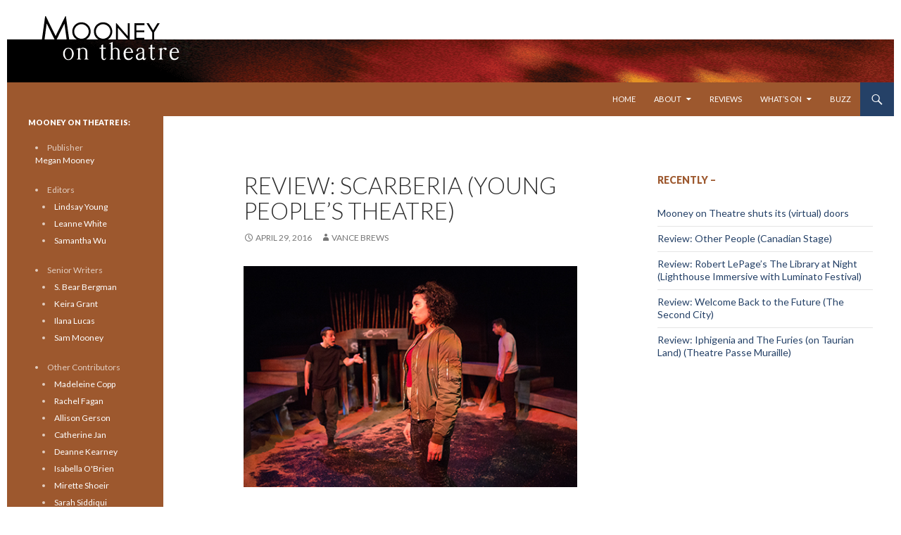

--- FILE ---
content_type: text/html; charset=UTF-8
request_url: https://www.mooneyontheatre.com/2016/04/29/review-scarberia-young-peoples-theatre/
body_size: 13957
content:
<!DOCTYPE html>
<!--[if IE 7]>
<html class="ie ie7" lang="en-US">
<![endif]-->
<!--[if IE 8]>
<html class="ie ie8" lang="en-US">
<![endif]-->
<!--[if !(IE 7) & !(IE 8)]><!-->
<html lang="en-US">
<!--<![endif]-->
<head>
	<meta charset="UTF-8">
	<meta name="viewport" content="width=device-width">
	<title>Review: Scarberia (Young People&#8217;s Theatre) | Mooney on Theatre</title>
	<link rel="profile" href="http://gmpg.org/xfn/11">
	<link rel="pingback" href="../../../../../../Users/Sam/AppData/Local/Temp/fz3temp-1/https://www.mooneyontheatre.com/xmlrpc.php">
	<!--[if lt IE 9]>
	<script src="../../../../../../Users/Sam/AppData/Local/Temp/fz3temp-1/https://www.mooneyontheatre.com/wp-content/themes/twentyfourteen/js/html5.js"></script>
	<![endif]-->
	<meta name='robots' content='max-image-preview:large' />
<link rel='dns-prefetch' href='//fonts.googleapis.com' />
<link href='https://fonts.gstatic.com' crossorigin rel='preconnect' />
<link rel="alternate" type="application/rss+xml" title="Mooney on Theatre &raquo; Feed" href="https://www.mooneyontheatre.com/feed/" />
<link rel="alternate" type="application/rss+xml" title="Mooney on Theatre &raquo; Comments Feed" href="https://www.mooneyontheatre.com/comments/feed/" />
<link rel="alternate" title="oEmbed (JSON)" type="application/json+oembed" href="https://www.mooneyontheatre.com/wp-json/oembed/1.0/embed?url=https%3A%2F%2Fwww.mooneyontheatre.com%2F2016%2F04%2F29%2Freview-scarberia-young-peoples-theatre%2F" />
<link rel="alternate" title="oEmbed (XML)" type="text/xml+oembed" href="https://www.mooneyontheatre.com/wp-json/oembed/1.0/embed?url=https%3A%2F%2Fwww.mooneyontheatre.com%2F2016%2F04%2F29%2Freview-scarberia-young-peoples-theatre%2F&#038;format=xml" />
<style id='wp-img-auto-sizes-contain-inline-css'>
img:is([sizes=auto i],[sizes^="auto," i]){contain-intrinsic-size:3000px 1500px}
/*# sourceURL=wp-img-auto-sizes-contain-inline-css */
</style>
<style id='wp-emoji-styles-inline-css'>

	img.wp-smiley, img.emoji {
		display: inline !important;
		border: none !important;
		box-shadow: none !important;
		height: 1em !important;
		width: 1em !important;
		margin: 0 0.07em !important;
		vertical-align: -0.1em !important;
		background: none !important;
		padding: 0 !important;
	}
/*# sourceURL=wp-emoji-styles-inline-css */
</style>
<style id='wp-block-library-inline-css'>
:root{--wp-block-synced-color:#7a00df;--wp-block-synced-color--rgb:122,0,223;--wp-bound-block-color:var(--wp-block-synced-color);--wp-editor-canvas-background:#ddd;--wp-admin-theme-color:#007cba;--wp-admin-theme-color--rgb:0,124,186;--wp-admin-theme-color-darker-10:#006ba1;--wp-admin-theme-color-darker-10--rgb:0,107,160.5;--wp-admin-theme-color-darker-20:#005a87;--wp-admin-theme-color-darker-20--rgb:0,90,135;--wp-admin-border-width-focus:2px}@media (min-resolution:192dpi){:root{--wp-admin-border-width-focus:1.5px}}.wp-element-button{cursor:pointer}:root .has-very-light-gray-background-color{background-color:#eee}:root .has-very-dark-gray-background-color{background-color:#313131}:root .has-very-light-gray-color{color:#eee}:root .has-very-dark-gray-color{color:#313131}:root .has-vivid-green-cyan-to-vivid-cyan-blue-gradient-background{background:linear-gradient(135deg,#00d084,#0693e3)}:root .has-purple-crush-gradient-background{background:linear-gradient(135deg,#34e2e4,#4721fb 50%,#ab1dfe)}:root .has-hazy-dawn-gradient-background{background:linear-gradient(135deg,#faaca8,#dad0ec)}:root .has-subdued-olive-gradient-background{background:linear-gradient(135deg,#fafae1,#67a671)}:root .has-atomic-cream-gradient-background{background:linear-gradient(135deg,#fdd79a,#004a59)}:root .has-nightshade-gradient-background{background:linear-gradient(135deg,#330968,#31cdcf)}:root .has-midnight-gradient-background{background:linear-gradient(135deg,#020381,#2874fc)}:root{--wp--preset--font-size--normal:16px;--wp--preset--font-size--huge:42px}.has-regular-font-size{font-size:1em}.has-larger-font-size{font-size:2.625em}.has-normal-font-size{font-size:var(--wp--preset--font-size--normal)}.has-huge-font-size{font-size:var(--wp--preset--font-size--huge)}.has-text-align-center{text-align:center}.has-text-align-left{text-align:left}.has-text-align-right{text-align:right}.has-fit-text{white-space:nowrap!important}#end-resizable-editor-section{display:none}.aligncenter{clear:both}.items-justified-left{justify-content:flex-start}.items-justified-center{justify-content:center}.items-justified-right{justify-content:flex-end}.items-justified-space-between{justify-content:space-between}.screen-reader-text{border:0;clip-path:inset(50%);height:1px;margin:-1px;overflow:hidden;padding:0;position:absolute;width:1px;word-wrap:normal!important}.screen-reader-text:focus{background-color:#ddd;clip-path:none;color:#444;display:block;font-size:1em;height:auto;left:5px;line-height:normal;padding:15px 23px 14px;text-decoration:none;top:5px;width:auto;z-index:100000}html :where(.has-border-color){border-style:solid}html :where([style*=border-top-color]){border-top-style:solid}html :where([style*=border-right-color]){border-right-style:solid}html :where([style*=border-bottom-color]){border-bottom-style:solid}html :where([style*=border-left-color]){border-left-style:solid}html :where([style*=border-width]){border-style:solid}html :where([style*=border-top-width]){border-top-style:solid}html :where([style*=border-right-width]){border-right-style:solid}html :where([style*=border-bottom-width]){border-bottom-style:solid}html :where([style*=border-left-width]){border-left-style:solid}html :where(img[class*=wp-image-]){height:auto;max-width:100%}:where(figure){margin:0 0 1em}html :where(.is-position-sticky){--wp-admin--admin-bar--position-offset:var(--wp-admin--admin-bar--height,0px)}@media screen and (max-width:600px){html :where(.is-position-sticky){--wp-admin--admin-bar--position-offset:0px}}

/*# sourceURL=wp-block-library-inline-css */
</style><style id='global-styles-inline-css'>
:root{--wp--preset--aspect-ratio--square: 1;--wp--preset--aspect-ratio--4-3: 4/3;--wp--preset--aspect-ratio--3-4: 3/4;--wp--preset--aspect-ratio--3-2: 3/2;--wp--preset--aspect-ratio--2-3: 2/3;--wp--preset--aspect-ratio--16-9: 16/9;--wp--preset--aspect-ratio--9-16: 9/16;--wp--preset--color--black: #9d582e;--wp--preset--color--cyan-bluish-gray: #abb8c3;--wp--preset--color--white: #fff;--wp--preset--color--pale-pink: #f78da7;--wp--preset--color--vivid-red: #cf2e2e;--wp--preset--color--luminous-vivid-orange: #ff6900;--wp--preset--color--luminous-vivid-amber: #fcb900;--wp--preset--color--light-green-cyan: #7bdcb5;--wp--preset--color--vivid-green-cyan: #00d084;--wp--preset--color--pale-cyan-blue: #8ed1fc;--wp--preset--color--vivid-cyan-blue: #0693e3;--wp--preset--color--vivid-purple: #9b51e0;--wp--preset--color--green: #254167;--wp--preset--color--dark-gray: #2b2b2b;--wp--preset--color--medium-gray: #767676;--wp--preset--color--light-gray: #f5f5f5;--wp--preset--gradient--vivid-cyan-blue-to-vivid-purple: linear-gradient(135deg,rgb(6,147,227) 0%,rgb(155,81,224) 100%);--wp--preset--gradient--light-green-cyan-to-vivid-green-cyan: linear-gradient(135deg,rgb(122,220,180) 0%,rgb(0,208,130) 100%);--wp--preset--gradient--luminous-vivid-amber-to-luminous-vivid-orange: linear-gradient(135deg,rgb(252,185,0) 0%,rgb(255,105,0) 100%);--wp--preset--gradient--luminous-vivid-orange-to-vivid-red: linear-gradient(135deg,rgb(255,105,0) 0%,rgb(207,46,46) 100%);--wp--preset--gradient--very-light-gray-to-cyan-bluish-gray: linear-gradient(135deg,rgb(238,238,238) 0%,rgb(169,184,195) 100%);--wp--preset--gradient--cool-to-warm-spectrum: linear-gradient(135deg,rgb(74,234,220) 0%,rgb(151,120,209) 20%,rgb(207,42,186) 40%,rgb(238,44,130) 60%,rgb(251,105,98) 80%,rgb(254,248,76) 100%);--wp--preset--gradient--blush-light-purple: linear-gradient(135deg,rgb(255,206,236) 0%,rgb(152,150,240) 100%);--wp--preset--gradient--blush-bordeaux: linear-gradient(135deg,rgb(254,205,165) 0%,rgb(254,45,45) 50%,rgb(107,0,62) 100%);--wp--preset--gradient--luminous-dusk: linear-gradient(135deg,rgb(255,203,112) 0%,rgb(199,81,192) 50%,rgb(65,88,208) 100%);--wp--preset--gradient--pale-ocean: linear-gradient(135deg,rgb(255,245,203) 0%,rgb(182,227,212) 50%,rgb(51,167,181) 100%);--wp--preset--gradient--electric-grass: linear-gradient(135deg,rgb(202,248,128) 0%,rgb(113,206,126) 100%);--wp--preset--gradient--midnight: linear-gradient(135deg,rgb(2,3,129) 0%,rgb(40,116,252) 100%);--wp--preset--font-size--small: 13px;--wp--preset--font-size--medium: 20px;--wp--preset--font-size--large: 36px;--wp--preset--font-size--x-large: 42px;--wp--preset--spacing--20: 0.44rem;--wp--preset--spacing--30: 0.67rem;--wp--preset--spacing--40: 1rem;--wp--preset--spacing--50: 1.5rem;--wp--preset--spacing--60: 2.25rem;--wp--preset--spacing--70: 3.38rem;--wp--preset--spacing--80: 5.06rem;--wp--preset--shadow--natural: 6px 6px 9px rgba(0, 0, 0, 0.2);--wp--preset--shadow--deep: 12px 12px 50px rgba(0, 0, 0, 0.4);--wp--preset--shadow--sharp: 6px 6px 0px rgba(0, 0, 0, 0.2);--wp--preset--shadow--outlined: 6px 6px 0px -3px rgb(255, 255, 255), 6px 6px rgb(0, 0, 0);--wp--preset--shadow--crisp: 6px 6px 0px rgb(0, 0, 0);}:where(.is-layout-flex){gap: 0.5em;}:where(.is-layout-grid){gap: 0.5em;}body .is-layout-flex{display: flex;}.is-layout-flex{flex-wrap: wrap;align-items: center;}.is-layout-flex > :is(*, div){margin: 0;}body .is-layout-grid{display: grid;}.is-layout-grid > :is(*, div){margin: 0;}:where(.wp-block-columns.is-layout-flex){gap: 2em;}:where(.wp-block-columns.is-layout-grid){gap: 2em;}:where(.wp-block-post-template.is-layout-flex){gap: 1.25em;}:where(.wp-block-post-template.is-layout-grid){gap: 1.25em;}.has-black-color{color: var(--wp--preset--color--black) !important;}.has-cyan-bluish-gray-color{color: var(--wp--preset--color--cyan-bluish-gray) !important;}.has-white-color{color: var(--wp--preset--color--white) !important;}.has-pale-pink-color{color: var(--wp--preset--color--pale-pink) !important;}.has-vivid-red-color{color: var(--wp--preset--color--vivid-red) !important;}.has-luminous-vivid-orange-color{color: var(--wp--preset--color--luminous-vivid-orange) !important;}.has-luminous-vivid-amber-color{color: var(--wp--preset--color--luminous-vivid-amber) !important;}.has-light-green-cyan-color{color: var(--wp--preset--color--light-green-cyan) !important;}.has-vivid-green-cyan-color{color: var(--wp--preset--color--vivid-green-cyan) !important;}.has-pale-cyan-blue-color{color: var(--wp--preset--color--pale-cyan-blue) !important;}.has-vivid-cyan-blue-color{color: var(--wp--preset--color--vivid-cyan-blue) !important;}.has-vivid-purple-color{color: var(--wp--preset--color--vivid-purple) !important;}.has-black-background-color{background-color: var(--wp--preset--color--black) !important;}.has-cyan-bluish-gray-background-color{background-color: var(--wp--preset--color--cyan-bluish-gray) !important;}.has-white-background-color{background-color: var(--wp--preset--color--white) !important;}.has-pale-pink-background-color{background-color: var(--wp--preset--color--pale-pink) !important;}.has-vivid-red-background-color{background-color: var(--wp--preset--color--vivid-red) !important;}.has-luminous-vivid-orange-background-color{background-color: var(--wp--preset--color--luminous-vivid-orange) !important;}.has-luminous-vivid-amber-background-color{background-color: var(--wp--preset--color--luminous-vivid-amber) !important;}.has-light-green-cyan-background-color{background-color: var(--wp--preset--color--light-green-cyan) !important;}.has-vivid-green-cyan-background-color{background-color: var(--wp--preset--color--vivid-green-cyan) !important;}.has-pale-cyan-blue-background-color{background-color: var(--wp--preset--color--pale-cyan-blue) !important;}.has-vivid-cyan-blue-background-color{background-color: var(--wp--preset--color--vivid-cyan-blue) !important;}.has-vivid-purple-background-color{background-color: var(--wp--preset--color--vivid-purple) !important;}.has-black-border-color{border-color: var(--wp--preset--color--black) !important;}.has-cyan-bluish-gray-border-color{border-color: var(--wp--preset--color--cyan-bluish-gray) !important;}.has-white-border-color{border-color: var(--wp--preset--color--white) !important;}.has-pale-pink-border-color{border-color: var(--wp--preset--color--pale-pink) !important;}.has-vivid-red-border-color{border-color: var(--wp--preset--color--vivid-red) !important;}.has-luminous-vivid-orange-border-color{border-color: var(--wp--preset--color--luminous-vivid-orange) !important;}.has-luminous-vivid-amber-border-color{border-color: var(--wp--preset--color--luminous-vivid-amber) !important;}.has-light-green-cyan-border-color{border-color: var(--wp--preset--color--light-green-cyan) !important;}.has-vivid-green-cyan-border-color{border-color: var(--wp--preset--color--vivid-green-cyan) !important;}.has-pale-cyan-blue-border-color{border-color: var(--wp--preset--color--pale-cyan-blue) !important;}.has-vivid-cyan-blue-border-color{border-color: var(--wp--preset--color--vivid-cyan-blue) !important;}.has-vivid-purple-border-color{border-color: var(--wp--preset--color--vivid-purple) !important;}.has-vivid-cyan-blue-to-vivid-purple-gradient-background{background: var(--wp--preset--gradient--vivid-cyan-blue-to-vivid-purple) !important;}.has-light-green-cyan-to-vivid-green-cyan-gradient-background{background: var(--wp--preset--gradient--light-green-cyan-to-vivid-green-cyan) !important;}.has-luminous-vivid-amber-to-luminous-vivid-orange-gradient-background{background: var(--wp--preset--gradient--luminous-vivid-amber-to-luminous-vivid-orange) !important;}.has-luminous-vivid-orange-to-vivid-red-gradient-background{background: var(--wp--preset--gradient--luminous-vivid-orange-to-vivid-red) !important;}.has-very-light-gray-to-cyan-bluish-gray-gradient-background{background: var(--wp--preset--gradient--very-light-gray-to-cyan-bluish-gray) !important;}.has-cool-to-warm-spectrum-gradient-background{background: var(--wp--preset--gradient--cool-to-warm-spectrum) !important;}.has-blush-light-purple-gradient-background{background: var(--wp--preset--gradient--blush-light-purple) !important;}.has-blush-bordeaux-gradient-background{background: var(--wp--preset--gradient--blush-bordeaux) !important;}.has-luminous-dusk-gradient-background{background: var(--wp--preset--gradient--luminous-dusk) !important;}.has-pale-ocean-gradient-background{background: var(--wp--preset--gradient--pale-ocean) !important;}.has-electric-grass-gradient-background{background: var(--wp--preset--gradient--electric-grass) !important;}.has-midnight-gradient-background{background: var(--wp--preset--gradient--midnight) !important;}.has-small-font-size{font-size: var(--wp--preset--font-size--small) !important;}.has-medium-font-size{font-size: var(--wp--preset--font-size--medium) !important;}.has-large-font-size{font-size: var(--wp--preset--font-size--large) !important;}.has-x-large-font-size{font-size: var(--wp--preset--font-size--x-large) !important;}
/*# sourceURL=global-styles-inline-css */
</style>

<style id='classic-theme-styles-inline-css'>
/*! This file is auto-generated */
.wp-block-button__link{color:#fff;background-color:#32373c;border-radius:9999px;box-shadow:none;text-decoration:none;padding:calc(.667em + 2px) calc(1.333em + 2px);font-size:1.125em}.wp-block-file__button{background:#32373c;color:#fff;text-decoration:none}
/*# sourceURL=/wp-includes/css/classic-themes.min.css */
</style>
<link rel='stylesheet' id='parent-style-css' href='https://www.mooneyontheatre.com/wp-content/themes/twentyfourteen/style.css?ver=6.9' media='all' />
<link rel='stylesheet' id='child-style-css' href='https://www.mooneyontheatre.com/wp-content/themes/twentyfourteen-child/style.css?ver=6.9' media='all' />
<link rel='stylesheet' id='twentyfourteen-lato-css' href='https://fonts.googleapis.com/css?family=Lato%3A300%2C400%2C700%2C900%2C300italic%2C400italic%2C700italic&#038;subset=latin%2Clatin-ext&#038;display=fallback' media='all' />
<link rel='stylesheet' id='genericons-css' href='https://www.mooneyontheatre.com/wp-content/themes/twentyfourteen/genericons/genericons.css?ver=3.0.3' media='all' />
<link rel='stylesheet' id='twentyfourteen-style-css' href='https://www.mooneyontheatre.com/wp-content/themes/twentyfourteen-child/style.css?ver=20190507' media='all' />
<link rel='stylesheet' id='twentyfourteen-block-style-css' href='https://www.mooneyontheatre.com/wp-content/themes/twentyfourteen/css/blocks.css?ver=20190102' media='all' />
<script src="https://www.mooneyontheatre.com/wp-includes/js/jquery/jquery.min.js?ver=3.7.1" id="jquery-core-js"></script>
<script src="https://www.mooneyontheatre.com/wp-includes/js/jquery/jquery-migrate.min.js?ver=3.4.1" id="jquery-migrate-js"></script>
<link rel="https://api.w.org/" href="https://www.mooneyontheatre.com/wp-json/" /><link rel="alternate" title="JSON" type="application/json" href="https://www.mooneyontheatre.com/wp-json/wp/v2/posts/32495" /><link rel="EditURI" type="application/rsd+xml" title="RSD" href="https://www.mooneyontheatre.com/xmlrpc.php?rsd" />
<link rel="canonical" href="https://www.mooneyontheatre.com/2016/04/29/review-scarberia-young-peoples-theatre/" />
<link rel='shortlink' href='https://www.mooneyontheatre.com/?p=32495' />
<style id="fourteen-colors" type="text/css">/* Custom Contrast Color */
		.site:before,
		#secondary,
		.site-header,
		.site-footer,
		.menu-toggle,
		.featured-content,
		.featured-content .entry-header,
		.slider-direction-nav a,
		.ie8 .featured-content,
		.ie8 .site:before,
		.has-black-background-color {
			background-color: #9d582e;
		}

		.has-black-color {
			color: #9d582e;
		}

		.grid .featured-content .entry-header,
		.ie8 .grid .featured-content .entry-header {
			border-color: #9d582e;
		}

		.slider-control-paging a:before {
			background-color: rgba(255,255,255,.33);
		}

		.hentry .mejs-mediaelement,
		.widget .mejs-mediaelement,
 		.hentry .mejs-container .mejs-controls,
 		.widget .mejs-container .mejs-controls {
			background: #9d582e;
		}

		/* Player controls need separation from the contrast background */
		.primary-sidebar .mejs-controls,
		.site-footer .mejs-controls {
			border: 1px solid;
		}
		
			.content-sidebar .widget_twentyfourteen_ephemera .widget-title:before {
				background: #9d582e;
			}

			.paging-navigation,
			.content-sidebar .widget .widget-title {
				border-top-color: #9d582e;
			}

			.content-sidebar .widget .widget-title, 
			.content-sidebar .widget .widget-title a,
			.paging-navigation,
			.paging-navigation a:hover,
			.paging-navigation a {
				color: #9d582e;
			}

			/* Override the site title color option with an over-qualified selector, as the option is hidden. */
			h1.site-title a {
				color: #fff;
			}
		
		.menu-toggle:active,
		.menu-toggle:focus,
		.menu-toggle:hover {
			background-color: #e19c72;
		}
		/* Custom accent color. */
		button,
		.button,
		.contributor-posts-link,
		input[type="button"],
		input[type="reset"],
		input[type="submit"],
		.search-toggle,
		.hentry .mejs-controls .mejs-time-rail .mejs-time-current,
		.widget .mejs-controls .mejs-time-rail .mejs-time-current,
		.hentry .mejs-overlay:hover .mejs-overlay-button,
		.widget .mejs-overlay:hover .mejs-overlay-button,
		.widget button,
		.widget .button,
		.widget input[type="button"],
		.widget input[type="reset"],
		.widget input[type="submit"],
		.widget_calendar tbody a,
		.content-sidebar .widget input[type="button"],
		.content-sidebar .widget input[type="reset"],
		.content-sidebar .widget input[type="submit"],
		.slider-control-paging .slider-active:before,
		.slider-control-paging .slider-active:hover:before,
		.slider-direction-nav a:hover,
		.ie8 .primary-navigation ul ul,
		.ie8 .secondary-navigation ul ul,
		.ie8 .primary-navigation li:hover > a,
		.ie8 .primary-navigation li.focus > a,
		.ie8 .secondary-navigation li:hover > a,
		.ie8 .secondary-navigation li.focus > a,
		.wp-block-file .wp-block-file__button,
		.wp-block-button__link,
		.has-green-background-color {
			background-color: #254167;
		}

		.site-navigation a:hover,
		.is-style-outline .wp-block-button__link:not(.has-text-color),
		.has-green-color {
			color: #254167;
		}

		::-moz-selection {
			background: #254167;
		}

		::selection {
			background: #254167;
		}

		.paging-navigation .page-numbers.current {
			border-color: #254167;
		}

		@media screen and (min-width: 782px) {
			.primary-navigation li:hover > a,
			.primary-navigation li.focus > a,
			.primary-navigation ul ul {
				background-color: #254167;
			}
		}

		@media screen and (min-width: 1008px) {
			.secondary-navigation li:hover > a,
			.secondary-navigation li.focus > a,
			.secondary-navigation ul ul {
				background-color: #254167;
			}
		}
	
			.contributor-posts-link,
			button,
			.button,
			input[type="button"],
			input[type="reset"],
			input[type="submit"],
			.search-toggle:before,
			.hentry .mejs-overlay:hover .mejs-overlay-button,
			.widget .mejs-overlay:hover .mejs-overlay-button,
			.widget button,
			.widget .button,
			.widget input[type="button"],
			.widget input[type="reset"],
			.widget input[type="submit"],
			.widget_calendar tbody a,
			.widget_calendar tbody a:hover,
			.site-footer .widget_calendar tbody a,
			.content-sidebar .widget input[type="button"],
			.content-sidebar .widget input[type="reset"],
			.content-sidebar .widget input[type="submit"],
			button:hover,
			button:focus,
			.button:hover,
			.button:focus,
			.widget a.button:hover,
			.widget a.button:focus,
			.widget a.button:active,
			.content-sidebar .widget a.button,
			.content-sidebar .widget a.button:hover,
			.content-sidebar .widget a.button:focus,
			.content-sidebar .widget a.button:active,
			.contributor-posts-link:hover,
			.contributor-posts-link:active,
			input[type="button"]:hover,
			input[type="button"]:focus,
			input[type="reset"]:hover,
			input[type="reset"]:focus,
			input[type="submit"]:hover,
			input[type="submit"]:focus,
			.slider-direction-nav a:hover:before {
				color: #fff;
			}

			@media screen and (min-width: 782px) {
				.primary-navigation ul ul a,
				.primary-navigation li:hover > a,
				.primary-navigation li.focus > a,
				.primary-navigation ul ul {
					color: #fff;
				}
			}

			@media screen and (min-width: 1008px) {
				.secondary-navigation ul ul a,
				.secondary-navigation li:hover > a,
				.secondary-navigation li.focus > a,
				.secondary-navigation ul ul {
					color: #fff;
				}
			}
		
		/* Generated variants of custom accent color. */
		a,
		.content-sidebar .widget a {
			color: #254167;
		}

		.contributor-posts-link:hover,
		.button:hover,
		.button:focus,
		.slider-control-paging a:hover:before,
		.search-toggle:hover,
		.search-toggle.active,
		.search-box,
		.widget_calendar tbody a:hover,
		button:hover,
		button:focus,
		input[type="button"]:hover,
		input[type="button"]:focus,
		input[type="reset"]:hover,
		input[type="reset"]:focus,
		input[type="submit"]:hover,
		input[type="submit"]:focus,
		.widget button:hover,
		.widget .button:hover,
		.widget button:focus,
		.widget .button:focus,
		.widget input[type="button"]:hover,
		.widget input[type="button"]:focus,
		.widget input[type="reset"]:hover,
		.widget input[type="reset"]:focus,
		.widget input[type="submit"]:hover,
		.widget input[type="submit"]:focus,
		.content-sidebar .widget input[type="button"]:hover,
		.content-sidebar .widget input[type="button"]:focus,
		.content-sidebar .widget input[type="reset"]:hover,
		.content-sidebar .widget input[type="reset"]:focus,
		.content-sidebar .widget input[type="submit"]:hover,
		.content-sidebar .widget input[type="submit"]:focus,
		.ie8 .primary-navigation ul ul a:hover,
		.ie8 .primary-navigation ul ul li.focus > a,
		.ie8 .secondary-navigation ul ul a:hover,
		.ie8 .secondary-navigation ul ul li.focus > a,
		.wp-block-file .wp-block-file__button:hover,
		.wp-block-file .wp-block-file__button:focus,
		.wp-block-button__link:not(.has-text-color):hover,
		.wp-block-button__link:not(.has-text-color):focus,
		.is-style-outline .wp-block-button__link:not(.has-text-color):hover,
		.is-style-outline .wp-block-button__link:not(.has-text-color):focus {
			background-color: #425e84;
		}

		.featured-content a:hover,
		.featured-content .entry-title a:hover,
		.widget a:hover,
		.widget-title a:hover,
		.widget_twentyfourteen_ephemera .entry-meta a:hover,
		.hentry .mejs-controls .mejs-button button:hover,
		.widget .mejs-controls .mejs-button button:hover,
		.site-info a:hover,
		.featured-content a:hover,
		.wp-block-latest-comments_comment-meta a:hover,
		.wp-block-latest-comments_comment-meta a:focus {
			color: #425e84;
		}

		a:active,
		a:hover,
		.entry-title a:hover,
		.entry-meta a:hover,
		.cat-links a:hover,
		.entry-content .edit-link a:hover,
		.post-navigation a:hover,
		.image-navigation a:hover,
		.comment-author a:hover,
		.comment-list .pingback a:hover,
		.comment-list .trackback a:hover,
		.comment-metadata a:hover,
		.comment-reply-title small a:hover,
		.content-sidebar .widget a:hover,
		.content-sidebar .widget .widget-title a:hover,
		.content-sidebar .widget_twentyfourteen_ephemera .entry-meta a:hover {
			color: #425e84;
		}

		.page-links a:hover,
		.paging-navigation a:hover {
			border-color: #425e84;
		}

		.entry-meta .tag-links a:hover:before {
			border-right-color: #425e84;
		}

		.page-links a:hover,
		.entry-meta .tag-links a:hover {
			background-color: #425e84;
		}

		@media screen and (min-width: 782px) {
			.primary-navigation ul ul a:hover,
			.primary-navigation ul ul li.focus > a {
				background-color: #425e84;
			}
		}

		@media screen and (min-width: 1008px) {
			.secondary-navigation ul ul a:hover,
			.secondary-navigation ul ul li.focus > a {
				background-color: #425e84;
			}
		}

		button:active,
		.button:active,
		.contributor-posts-link:active,
		input[type="button"]:active,
		input[type="reset"]:active,
		input[type="submit"]:active,
		.widget input[type="button"]:active,
		.widget input[type="reset"]:active,
		.widget input[type="submit"]:active,
		.content-sidebar .widget input[type="button"]:active,
		.content-sidebar .widget input[type="reset"]:active,
		.content-sidebar .widget input[type="submit"]:active,
		.wp-block-file .wp-block-file__button:active,
		.wp-block-button__link:active {
			background-color: #567298;
		}

		.site-navigation .current_page_item > a,
		.site-navigation .current_page_ancestor > a,
		.site-navigation .current-menu-item > a,
		.site-navigation .current-menu-ancestor > a {
			color: #567298;
		}
	
		/* Higher contrast Accent Color against contrast color */
		.site-navigation .current_page_item > a,
		.site-navigation .current_page_ancestor > a,
		.site-navigation .current-menu-item > a,
		.site-navigation .current-menu-ancestor > a,
		.site-navigation a:hover,
		.featured-content a:hover,
		.featured-content .entry-title a:hover,
		.widget a:hover,
		.widget-title a:hover,
		.widget_twentyfourteen_ephemera .entry-meta a:hover,
		.hentry .mejs-controls .mejs-button button:hover,
		.widget .mejs-controls .mejs-button button:hover,
		.site-info a:hover,
		.featured-content a:hover {
			color: #adc9ef;
		}

		.hentry .mejs-controls .mejs-time-rail .mejs-time-current,
		.widget .mejs-controls .mejs-time-rail .mejs-time-current,
		.slider-control-paging a:hover:before,
		.slider-control-paging .slider-active:before,
		.slider-control-paging .slider-active:hover:before {
			background-color: #adc9ef;
		}
	</style>		<style type="text/css" id="twentyfourteen-header-css">
				.site-title,
		.site-description {
			clip: rect(1px 1px 1px 1px); /* IE7 */
			clip: rect(1px, 1px, 1px, 1px);
			position: absolute;
		}
				</style>
		<style id="custom-background-css">
body.custom-background { background-color: #ffffff; }
</style>
	<script>
  (function(i,s,o,g,r,a,m){i['GoogleAnalyticsObject']=r;i[r]=i[r]||function(){
  (i[r].q=i[r].q||[]).push(arguments)},i[r].l=1*new Date();a=s.createElement(o),
  m=s.getElementsByTagName(o)[0];a.async=1;a.src=g;m.parentNode.insertBefore(a,m)
  })(window,document,'script','//www.google-analytics.com/analytics.js','ga');

  ga('create', 'UA-5991059-1', 'auto');
  ga('send', 'pageview');

</script>
</head>

<body class="wp-singular post-template-default single single-post postid-32495 single-format-standard custom-background wp-embed-responsive wp-theme-twentyfourteen wp-child-theme-twentyfourteen-child group-blog header-image footer-widgets singular">
<div id="page" class="hfeed site">
		<div id="site-header" style="background-image: url('/wp-content/themes/twentyfourteen-child/images/website-header_2015.png');height:117px;">
		<a href="https://www.mooneyontheatre.com/" rel="home">
			<img src="/wp-content/themes/twentyfourteen-child/images/transparent.png" width="117" height="117" alt="Mooney on Theatre logo"><img src="/wp-content/themes/twentyfourteen-child/images/transparent.png" width="117" height="117" alt="Mooney on Theatre logo">
		</a>
	</div>
	
	<header id="masthead" class="site-header" role="banner">
		<div class="header-main">
			<h1 class="site-title"><a href="https://www.mooneyontheatre.com/" rel="home">Mooney on Theatre</a></h1>

			<div class="search-toggle">
				<a href="#search-container" class="screen-reader-text" aria-expanded="false" aria-controls="search-container">Search</a>
			</div>

			<nav id="primary-navigation" class="site-navigation primary-navigation" role="navigation">
				<button class="menu-toggle">Primary Menu</button>
				<a class="screen-reader-text skip-link" href="#content">Skip to content</a>
				<div class="menu-main-top-press-container"><ul id="primary-menu" class="nav-menu"><li id="menu-item-24668" class="menu-item menu-item-type-custom menu-item-object-custom menu-item-24668"><a href="/">Home</a></li>
<li id="menu-item-24676" class="menu-item menu-item-type-post_type menu-item-object-page menu-item-has-children menu-item-24676"><a href="https://www.mooneyontheatre.com/about-2/">About</a>
<ul class="sub-menu">
	<li id="menu-item-24684" class="menu-item menu-item-type-custom menu-item-object-custom menu-item-24684"><a href="http://www.mooneyontheatre.com/our-story/">Our Story</a></li>
	<li id="menu-item-24677" class="menu-item menu-item-type-post_type menu-item-object-page menu-item-24677"><a href="https://www.mooneyontheatre.com/contributors/">Contributors</a></li>
	<li id="menu-item-24678" class="menu-item menu-item-type-post_type menu-item-object-page menu-item-24678"><a href="https://www.mooneyontheatre.com/contact/">Contact MoT</a></li>
</ul>
</li>
<li id="menu-item-24679" class="menu-item menu-item-type-custom menu-item-object-custom menu-item-24679"><a href="/category/toronto-theatre-reviews/">Reviews</a></li>
<li id="menu-item-24673" class="menu-item menu-item-type-custom menu-item-object-custom menu-item-has-children menu-item-24673"><a href="/category/toronto-theatre-whats-on/">What&#8217;s On</a>
<ul class="sub-menu">
	<li id="menu-item-24674" class="menu-item menu-item-type-custom menu-item-object-custom menu-item-24674"><a href="/category/toronto-theatre-whats-on/toronto-theatre-caught-our-eye/">Theatre that Caught Our Eye</a></li>
	<li id="menu-item-24675" class="menu-item menu-item-type-custom menu-item-object-custom menu-item-24675"><a href="/category/toronto-theatre-whats-on/toronto-theatre-on-a-budget/">Cheap Theatre in Toronto</a></li>
</ul>
</li>
<li id="menu-item-24680" class="menu-item menu-item-type-custom menu-item-object-custom menu-item-24680"><a href="/category/toronto-theatre-exclusives/">Buzz</a></li>
</ul></div>			</nav>
		</div>

		<div id="search-container" class="search-box-wrapper hide">
			<div class="search-box">
				<form role="search" method="get" class="search-form" action="https://www.mooneyontheatre.com/">
				<label>
					<span class="screen-reader-text">Search for:</span>
					<input type="search" class="search-field" placeholder="Search &hellip;" value="" name="s" />
				</label>
				<input type="submit" class="search-submit" value="Search" />
			</form>			</div>
		</div>
	</header><!-- #masthead -->

	<div id="main" class="site-main">


	<div id="primary" class="content-area">
		<div id="content" class="site-content" role="main">
			
<article id="post-32495" class="post-32495 post type-post status-publish format-standard hentry category-toronto-theatre-reviews">
	
	<header class="entry-header">
				<div class="entry-meta">

		</div>
		<h1 class="entry-title">Review: Scarberia (Young People&#8217;s Theatre)</h1>
		<div class="entry-meta">
			<span class="entry-date"><a href="https://www.mooneyontheatre.com/2016/04/29/review-scarberia-young-peoples-theatre/" rel="bookmark"><time class="entry-date" datetime="2016-04-29T00:39:52-04:00">April 29, 2016</time></a></span> <span class="byline"><span class="author vcard"><a class="url fn n" href="https://www.mooneyontheatre.com/author/vance/" rel="author">Vance Brews</a></span></span>		</div><!-- .entry-meta -->
	</header><!-- .entry-header -->

		<div class="entry-content">
		<p><img fetchpriority="high" decoding="async" class="size-full wp-image-32496" src="http://www.mooneyontheatre.com/wp-content/uploads/2016/04/16.04_YPT_Scarberia5749.jpg" alt="Scarberia, YPT" width="500" height="331" srcset="https://www.mooneyontheatre.com/wp-content/uploads/2016/04/16.04_YPT_Scarberia5749.jpg 500w, https://www.mooneyontheatre.com/wp-content/uploads/2016/04/16.04_YPT_Scarberia5749-300x199.jpg 300w" sizes="(max-width: 500px) 100vw, 500px" /></p>
<h3>YPT&#8217;s <em>Scarberia</em> is One of the Best Shows of 2016</h3>
<p>With <a href="http://www.youngpeoplestheatre.ca/shows-tickets/scarberia/" target="_blank">Scarberia</a>, <a href="http://www.youngpeoplestheatre.ca/" target="_blank">Young People&#8217;s Theatre</a> have produced a play that not only explores the desperation and confusion of growing up but also goes far deeper into issues that transcend the traditional view of youth oriented theatre.</p>
<p>So often we assume that when something is aimed at the under 18 crowd that it&#8217;s going to be simplistic or even worse patronising. Writer Evan Placey has avoided both of these pitfalls and created a powerful script that <a href="http://www.youngpeoplestheatre.ca/" target="_blank">YPT </a>took and ran with, creating one of the best things I&#8217;ve seen in 2016.</p>
<p><span id="more-32495"></span></p>
<p>The play flips between two pairs of friends, one pair in Scarborough, Ontario and one in Scarborough, England, who find themselves caught up in the events surrounding a dead body found on the beach. Delving into things like youth gang culture, lower income desperation, and the bonds of friendship, <a href="http://www.youngpeoplestheatre.ca/shows-tickets/scarberia/" target="_blank">Scarberia</a> isn&#8217;t afraid to get raw with its subject matter and pulls no punches. The protagonists are wonderfully flawed, showing loyalty, kindness, cruelty and selfishness throughout the production and never coming off as programmatic or as caricatures.</p>
<p>A great deal of credit needs to go to Shelly Antony and Mishka Thébaud who play both sets of male protagonists. They transition effortlessly between their characters, using both physical and vocal choices to differentiate them. Robert Gontier also deserves credit; as Dialect Coach he ensured there was never a moment the accents took over the roles, while still keeping them authentic.</p>
<p>Hanging over the entire play is the character of Marisha, played by Alejandra Simmons, who brings a brash dignity to the whole show, speaking almost entirely through street poetry. While the male characters almost revel in the Chav/Thug personas society expects of them, Marisha quietly screams with a desire to rise above the limitations placed on her by her area code and be something greater. Simmons plays the role with aplomb, making every hardship that much more heartbreaking.</p>
<p>Of course none of these things can be achieved without good direction and Nina Lee Aquino deserves a mention for this. Whether it was her guidance that led to these great performances or her willingness to let the actors control their choices, either way the final product is fantastic.</p>
<p><a href="http://www.youngpeoplestheatre.ca/shows-tickets/scarberia/" target="_blank">Scarberia</a> is, as I said at the beginning, one of those pieces that transcends youth theatre. There&#8217;s certainly issues that directly affect teens but this is one of those pieces that really is applicable for everyone and just a fantastic production as a whole. If you have an afternoon free, go see it.</p>
<p><em>Details</em></p>
<ul>
<li><a href="http://www.youngpeoplestheatre.ca/shows-tickets/scarberia/" target="_blank">Scarberia</a> is playing at the Studio Space at <a href="http://www.youngpeoplestheatre.ca/" target="_blank">Young People&#8217;s Theatre</a> (<span class="_Xbe">165 Front St E</span>)</li>
<li>Performances run from April 18 to May 1, 2016</li>
<li>Showtimes are 10:30 AM &amp; 1:15 PM weekdays, 2:30 PM Sunday</li>
<li>Tickets are $24, $19 for Seniors and Youth 18 and under</li>
<li>Tickets can be purchased <a href="http://www.youngpeoplestheatre.ca/shows-tickets/scarberia/" target="_blank">online</a>, by phone at 416.862.2222 or in person</li>
</ul>
<p><em>Photo of Mishka Thébaud, Alejandra Simmons and Shelly Antony courtesy of Cylla von Tiedemann</em></p>
	</div><!-- .entry-content -->
	
	</article><!-- #post-## -->
<article>
 <p class="author-desc"></p></article class="entry-content">
		<nav class="navigation post-navigation">
		<h1 class="screen-reader-text">Post navigation</h1>
		<div class="nav-links">
			<a href="https://www.mooneyontheatre.com/2016/04/28/review-the-summoned-tarragon/" rel="prev"><span class="meta-nav">Previous Post</span>Review: The Summoned (Tarragon)</a><a href="https://www.mooneyontheatre.com/2016/04/29/looking-for-paul-inez-van-dam-vs-the-buttplug-gnome-wunderbaum/" rel="next"><span class="meta-nav">Next Post</span>Looking for Paul: Inez van Dam vs. The Buttplug Gnome (Wunderbaum)</a>			</div><!-- .nav-links -->
		</nav><!-- .navigation -->
				</div><!-- #content -->
	</div><!-- #primary -->

<div id="content-sidebar" class="content-sidebar widget-area" role="complementary">
		
		<aside id="recent-posts-4" class="widget widget_recent_entries">
		<h1 class="widget-title">Recently &#8211;</h1><nav aria-label="Recently &#8211;">
		<ul>
											<li>
					<a href="https://www.mooneyontheatre.com/2022/03/28/mooney-on-theatre-shuts-its-virtual-doors/">Mooney on Theatre shuts its (virtual) doors</a>
									</li>
											<li>
					<a href="https://www.mooneyontheatre.com/2022/03/25/review-other-people-canadian-stage/">Review: Other People (Canadian Stage)</a>
									</li>
											<li>
					<a href="https://www.mooneyontheatre.com/2022/03/12/review-robert-lepages-the-library-at-night-lighthouse-immersive-with-luminato-festival/">Review: Robert LePage&#8217;s The Library at Night (Lighthouse Immersive with Luminato Festival)</a>
									</li>
											<li>
					<a href="https://www.mooneyontheatre.com/2022/02/26/review-welcome-back-to-the-future-the-second-city/">Review: Welcome Back to the Future (The Second City)</a>
									</li>
											<li>
					<a href="https://www.mooneyontheatre.com/2022/02/25/review-iphigenia-and-the-furies-on-taurian-land-theatre-passe-muraille/">Review: Iphigenia and The Furies (on Taurian Land) (Theatre Passe Muraille)</a>
									</li>
					</ul>

		</nav></aside></div><!-- #content-sidebar -->
<div id="secondary">
		<h2 class="site-description">Toronto theatre for everyone.</h2>
	
	
		<div id="primary-sidebar" class="primary-sidebar widget-area" role="complementary">
		<aside id="custom_html-5" class="widget_text widget widget_custom_html"><h1 class="widget-title">Mooney on Theatre is:</h1><div class="textwidget custom-html-widget"><ul>
	<li>Publisher<br />
	<a href="http://www.mooneyontheatre.com/author/megan-mooney/" target="_blank">
	Megan Mooney</a> <br />
	<br />
	</li>
	

		<li>Editors
	<ul>
		
		<li>
		<a href="http://www.mooneyontheatre.com/author/lindsay/" target="_blank">
		Lindsay Young</a>
		</li>
		<li>
		<a href="http://www.mooneyontheatre.com/author/leanne-white/" target="_blank">
		Leanne White</a>
		</li>
			<li>
		<a href="http://www.mooneyontheatre.com/author/samantha-wu/" target="_blank">
		Samantha Wu</a><br />
		<br />
		</li>
	</ul>	
	</li>
	
	
	
	<li>Senior Writers
		<ul>
		<li>
		<a href="http://www.mooneyontheatre.com/author/bear-bergman/" target="_blank">
		S. Bear Bergman</a></li>
				<li><a href="http://www.mooneyontheatre.com/author/keira-grant/" target="_blank">
	Keira Grant</a></li>
	<li>
		<a href="http://www.mooneyontheatre.com/author/ilana/" target="_blank">
	Ilana Lucas</a></li>
	<li>
		<a href="http://www.mooneyontheatre.com/author/sam-mooney/" target="_blank">
		Sam Mooney</a><br />
		<br />
		</li>
		</ul>
	</li>

	<li>Other Contributors
	<ul>
	
	
	<li>
	<a href="http://www.mooneyontheatre.com/author/madeleine/" target="_blank">
	Madeleine Copp</a></li>
	<li>
	<a href="http://www.mooneyontheatre.com/author/rachel/" target="_blank">
	Rachel Fagan</a></li>
	<li>
	<a href="http://www.mooneyontheatre.com/author/allisong/" target="_blank">
	Allison Gerson</a></li>
	<li>
	<a href="http://www.mooneyontheatre.com/author/catherine/" target="_blank">
	Catherine Jan</a></li>
		<li>
	<a href="http://www.mooneyontheatre.com/author/deanne/" target="_blank">
	Deanne Kearney</a></li>
			
	
		<li>
	<a href="http://www.mooneyontheatre.com/author/isabella/" target="_blank">
	Isabella O'Brien</a></li>
		<li>
	<a href="http://www.mooneyontheatre.com/author/mirette/" target="_blank">
	Mirette Shoeir</a></li>
		<li>
	<a href="http://www.mooneyontheatre.com/author/sarah/" target="_blank">
	Sarah Siddiqui</a></li>
	
		</ul>
	</li>
</ul>
		

		</div></aside>	</div><!-- #primary-sidebar -->
	</div><!-- #secondary -->

		</div><!-- #main -->

		<footer id="colophon" class="site-footer" role="contentinfo">

			
<div id="supplementary">
	<div id="footer-sidebar" class="footer-sidebar widget-area" role="complementary">
		<aside id="categories-5" class="widget widget_categories"><h1 class="widget-title">Categories</h1><form action="https://www.mooneyontheatre.com" method="get"><label class="screen-reader-text" for="cat">Categories</label><select  name='cat' id='cat' class='postform'>
	<option value='-1'>Select Category</option>
	<option class="level-0" value="179">2019 SummerWorks Reviews</option>
	<option class="level-0" value="187">2021 Toronto Fringe Reviews</option>
	<option class="level-0" value="50">Behind the Scenes</option>
	<option class="level-0" value="185">Community Booster Audio Offerings</option>
	<option class="level-0" value="184">Community Booster Story Telling</option>
	<option class="level-0" value="183">Community Booster Theatre Shorts</option>
	<option class="level-0" value="7">Fringe Festival</option>
	<option class="level-0" value="9">From Press Release</option>
	<option class="level-0" value="73">Kid +1 Theatre Reviews</option>
	<option class="level-0" value="65">Luminato Festival</option>
	<option class="level-0" value="10">Musings</option>
	<option class="level-0" value="32">Next Stage Festival</option>
	<option class="level-0" value="180">Next Stage Review</option>
	<option class="level-0" value="12">Profiles</option>
	<option class="level-0" value="86">Progress Festival</option>
	<option class="level-0" value="13">Resources</option>
	<option class="level-0" value="16">SummerWorks Festival</option>
	<option class="level-0" value="181">Theatre Reviews</option>
	<option class="level-0" value="89">Toronto Theatre &#8211; Caught Our Eye</option>
	<option class="level-0" value="17">Toronto Theatre &#8211; What&#8217;s On</option>
	<option class="level-0" value="88">Toronto Theatre Buzz</option>
	<option class="level-0" value="31">Toronto Theatre Contests</option>
	<option class="level-0" value="64">Toronto Theatre Features</option>
	<option class="level-0" value="33">Toronto Theatre on a Budget</option>
	<option class="level-0" value="63">Toronto Theatre Preview</option>
	<option class="level-0" value="30">Toronto Theatre Reviews</option>
	<option class="level-0" value="1">Uncategorized</option>
	<option class="level-0" value="186">Virtual Theatre</option>
</select>
</form><script>
( ( dropdownId ) => {
	const dropdown = document.getElementById( dropdownId );
	function onSelectChange() {
		setTimeout( () => {
			if ( 'escape' === dropdown.dataset.lastkey ) {
				return;
			}
			if ( dropdown.value && parseInt( dropdown.value ) > 0 && dropdown instanceof HTMLSelectElement ) {
				dropdown.parentElement.submit();
			}
		}, 250 );
	}
	function onKeyUp( event ) {
		if ( 'Escape' === event.key ) {
			dropdown.dataset.lastkey = 'escape';
		} else {
			delete dropdown.dataset.lastkey;
		}
	}
	function onClick() {
		delete dropdown.dataset.lastkey;
	}
	dropdown.addEventListener( 'keyup', onKeyUp );
	dropdown.addEventListener( 'click', onClick );
	dropdown.addEventListener( 'change', onSelectChange );
})( "cat" );

//# sourceURL=WP_Widget_Categories%3A%3Awidget
</script>
</aside><aside id="archives-4" class="widget widget_archive"><h1 class="widget-title">Archives</h1>		<label class="screen-reader-text" for="archives-dropdown-4">Archives</label>
		<select id="archives-dropdown-4" name="archive-dropdown">
			
			<option value="">Select Month</option>
				<option value='https://www.mooneyontheatre.com/2022/03/'> March 2022 &nbsp;(3)</option>
	<option value='https://www.mooneyontheatre.com/2022/02/'> February 2022 &nbsp;(2)</option>
	<option value='https://www.mooneyontheatre.com/2021/12/'> December 2021 &nbsp;(1)</option>
	<option value='https://www.mooneyontheatre.com/2021/11/'> November 2021 &nbsp;(10)</option>
	<option value='https://www.mooneyontheatre.com/2021/10/'> October 2021 &nbsp;(4)</option>
	<option value='https://www.mooneyontheatre.com/2021/09/'> September 2021 &nbsp;(3)</option>
	<option value='https://www.mooneyontheatre.com/2021/08/'> August 2021 &nbsp;(4)</option>
	<option value='https://www.mooneyontheatre.com/2021/07/'> July 2021 &nbsp;(44)</option>
	<option value='https://www.mooneyontheatre.com/2021/02/'> February 2021 &nbsp;(1)</option>
	<option value='https://www.mooneyontheatre.com/2021/01/'> January 2021 &nbsp;(11)</option>
	<option value='https://www.mooneyontheatre.com/2020/05/'> May 2020 &nbsp;(1)</option>
	<option value='https://www.mooneyontheatre.com/2020/04/'> April 2020 &nbsp;(5)</option>
	<option value='https://www.mooneyontheatre.com/2020/03/'> March 2020 &nbsp;(21)</option>
	<option value='https://www.mooneyontheatre.com/2020/02/'> February 2020 &nbsp;(36)</option>
	<option value='https://www.mooneyontheatre.com/2020/01/'> January 2020 &nbsp;(34)</option>
	<option value='https://www.mooneyontheatre.com/2019/12/'> December 2019 &nbsp;(27)</option>
	<option value='https://www.mooneyontheatre.com/2019/11/'> November 2019 &nbsp;(33)</option>
	<option value='https://www.mooneyontheatre.com/2019/10/'> October 2019 &nbsp;(40)</option>
	<option value='https://www.mooneyontheatre.com/2019/09/'> September 2019 &nbsp;(34)</option>
	<option value='https://www.mooneyontheatre.com/2019/08/'> August 2019 &nbsp;(51)</option>
	<option value='https://www.mooneyontheatre.com/2019/07/'> July 2019 &nbsp;(176)</option>
	<option value='https://www.mooneyontheatre.com/2019/06/'> June 2019 &nbsp;(102)</option>
	<option value='https://www.mooneyontheatre.com/2019/05/'> May 2019 &nbsp;(31)</option>
	<option value='https://www.mooneyontheatre.com/2019/04/'> April 2019 &nbsp;(37)</option>
	<option value='https://www.mooneyontheatre.com/2019/03/'> March 2019 &nbsp;(36)</option>
	<option value='https://www.mooneyontheatre.com/2019/02/'> February 2019 &nbsp;(36)</option>
	<option value='https://www.mooneyontheatre.com/2019/01/'> January 2019 &nbsp;(35)</option>
	<option value='https://www.mooneyontheatre.com/2018/12/'> December 2018 &nbsp;(22)</option>
	<option value='https://www.mooneyontheatre.com/2018/11/'> November 2018 &nbsp;(34)</option>
	<option value='https://www.mooneyontheatre.com/2018/10/'> October 2018 &nbsp;(36)</option>
	<option value='https://www.mooneyontheatre.com/2018/09/'> September 2018 &nbsp;(23)</option>
	<option value='https://www.mooneyontheatre.com/2018/08/'> August 2018 &nbsp;(26)</option>
	<option value='https://www.mooneyontheatre.com/2018/07/'> July 2018 &nbsp;(197)</option>
	<option value='https://www.mooneyontheatre.com/2018/06/'> June 2018 &nbsp;(92)</option>
	<option value='https://www.mooneyontheatre.com/2018/05/'> May 2018 &nbsp;(32)</option>
	<option value='https://www.mooneyontheatre.com/2018/04/'> April 2018 &nbsp;(36)</option>
	<option value='https://www.mooneyontheatre.com/2018/03/'> March 2018 &nbsp;(32)</option>
	<option value='https://www.mooneyontheatre.com/2018/02/'> February 2018 &nbsp;(35)</option>
	<option value='https://www.mooneyontheatre.com/2018/01/'> January 2018 &nbsp;(41)</option>
	<option value='https://www.mooneyontheatre.com/2017/12/'> December 2017 &nbsp;(25)</option>
	<option value='https://www.mooneyontheatre.com/2017/11/'> November 2017 &nbsp;(38)</option>
	<option value='https://www.mooneyontheatre.com/2017/10/'> October 2017 &nbsp;(36)</option>
	<option value='https://www.mooneyontheatre.com/2017/09/'> September 2017 &nbsp;(34)</option>
	<option value='https://www.mooneyontheatre.com/2017/08/'> August 2017 &nbsp;(43)</option>
	<option value='https://www.mooneyontheatre.com/2017/07/'> July 2017 &nbsp;(210)</option>
	<option value='https://www.mooneyontheatre.com/2017/06/'> June 2017 &nbsp;(96)</option>
	<option value='https://www.mooneyontheatre.com/2017/05/'> May 2017 &nbsp;(35)</option>
	<option value='https://www.mooneyontheatre.com/2017/04/'> April 2017 &nbsp;(32)</option>
	<option value='https://www.mooneyontheatre.com/2017/03/'> March 2017 &nbsp;(35)</option>
	<option value='https://www.mooneyontheatre.com/2017/02/'> February 2017 &nbsp;(31)</option>
	<option value='https://www.mooneyontheatre.com/2017/01/'> January 2017 &nbsp;(42)</option>
	<option value='https://www.mooneyontheatre.com/2016/12/'> December 2016 &nbsp;(25)</option>
	<option value='https://www.mooneyontheatre.com/2016/11/'> November 2016 &nbsp;(51)</option>
	<option value='https://www.mooneyontheatre.com/2016/10/'> October 2016 &nbsp;(47)</option>
	<option value='https://www.mooneyontheatre.com/2016/09/'> September 2016 &nbsp;(40)</option>
	<option value='https://www.mooneyontheatre.com/2016/08/'> August 2016 &nbsp;(62)</option>
	<option value='https://www.mooneyontheatre.com/2016/07/'> July 2016 &nbsp;(126)</option>
	<option value='https://www.mooneyontheatre.com/2016/06/'> June 2016 &nbsp;(168)</option>
	<option value='https://www.mooneyontheatre.com/2016/05/'> May 2016 &nbsp;(46)</option>
	<option value='https://www.mooneyontheatre.com/2016/04/'> April 2016 &nbsp;(46)</option>
	<option value='https://www.mooneyontheatre.com/2016/03/'> March 2016 &nbsp;(47)</option>
	<option value='https://www.mooneyontheatre.com/2016/02/'> February 2016 &nbsp;(44)</option>
	<option value='https://www.mooneyontheatre.com/2016/01/'> January 2016 &nbsp;(47)</option>
	<option value='https://www.mooneyontheatre.com/2015/12/'> December 2015 &nbsp;(36)</option>
	<option value='https://www.mooneyontheatre.com/2015/11/'> November 2015 &nbsp;(42)</option>
	<option value='https://www.mooneyontheatre.com/2015/10/'> October 2015 &nbsp;(33)</option>
	<option value='https://www.mooneyontheatre.com/2015/09/'> September 2015 &nbsp;(45)</option>
	<option value='https://www.mooneyontheatre.com/2015/08/'> August 2015 &nbsp;(67)</option>
	<option value='https://www.mooneyontheatre.com/2015/07/'> July 2015 &nbsp;(200)</option>
	<option value='https://www.mooneyontheatre.com/2015/06/'> June 2015 &nbsp;(113)</option>
	<option value='https://www.mooneyontheatre.com/2015/05/'> May 2015 &nbsp;(46)</option>
	<option value='https://www.mooneyontheatre.com/2015/04/'> April 2015 &nbsp;(34)</option>
	<option value='https://www.mooneyontheatre.com/2015/03/'> March 2015 &nbsp;(43)</option>
	<option value='https://www.mooneyontheatre.com/2015/02/'> February 2015 &nbsp;(39)</option>
	<option value='https://www.mooneyontheatre.com/2015/01/'> January 2015 &nbsp;(42)</option>
	<option value='https://www.mooneyontheatre.com/2014/12/'> December 2014 &nbsp;(31)</option>
	<option value='https://www.mooneyontheatre.com/2014/11/'> November 2014 &nbsp;(43)</option>
	<option value='https://www.mooneyontheatre.com/2014/10/'> October 2014 &nbsp;(50)</option>
	<option value='https://www.mooneyontheatre.com/2014/09/'> September 2014 &nbsp;(44)</option>
	<option value='https://www.mooneyontheatre.com/2014/08/'> August 2014 &nbsp;(66)</option>
	<option value='https://www.mooneyontheatre.com/2014/07/'> July 2014 &nbsp;(174)</option>
	<option value='https://www.mooneyontheatre.com/2014/06/'> June 2014 &nbsp;(109)</option>
	<option value='https://www.mooneyontheatre.com/2014/05/'> May 2014 &nbsp;(51)</option>
	<option value='https://www.mooneyontheatre.com/2014/04/'> April 2014 &nbsp;(44)</option>
	<option value='https://www.mooneyontheatre.com/2014/03/'> March 2014 &nbsp;(49)</option>
	<option value='https://www.mooneyontheatre.com/2014/02/'> February 2014 &nbsp;(50)</option>
	<option value='https://www.mooneyontheatre.com/2014/01/'> January 2014 &nbsp;(49)</option>
	<option value='https://www.mooneyontheatre.com/2013/12/'> December 2013 &nbsp;(29)</option>
	<option value='https://www.mooneyontheatre.com/2013/11/'> November 2013 &nbsp;(48)</option>
	<option value='https://www.mooneyontheatre.com/2013/10/'> October 2013 &nbsp;(50)</option>
	<option value='https://www.mooneyontheatre.com/2013/09/'> September 2013 &nbsp;(42)</option>
	<option value='https://www.mooneyontheatre.com/2013/08/'> August 2013 &nbsp;(71)</option>
	<option value='https://www.mooneyontheatre.com/2013/07/'> July 2013 &nbsp;(196)</option>
	<option value='https://www.mooneyontheatre.com/2013/06/'> June 2013 &nbsp;(118)</option>
	<option value='https://www.mooneyontheatre.com/2013/05/'> May 2013 &nbsp;(41)</option>
	<option value='https://www.mooneyontheatre.com/2013/04/'> April 2013 &nbsp;(44)</option>
	<option value='https://www.mooneyontheatre.com/2013/03/'> March 2013 &nbsp;(35)</option>
	<option value='https://www.mooneyontheatre.com/2013/02/'> February 2013 &nbsp;(45)</option>
	<option value='https://www.mooneyontheatre.com/2013/01/'> January 2013 &nbsp;(50)</option>
	<option value='https://www.mooneyontheatre.com/2012/12/'> December 2012 &nbsp;(39)</option>
	<option value='https://www.mooneyontheatre.com/2012/11/'> November 2012 &nbsp;(48)</option>
	<option value='https://www.mooneyontheatre.com/2012/10/'> October 2012 &nbsp;(46)</option>
	<option value='https://www.mooneyontheatre.com/2012/09/'> September 2012 &nbsp;(40)</option>
	<option value='https://www.mooneyontheatre.com/2012/08/'> August 2012 &nbsp;(75)</option>
	<option value='https://www.mooneyontheatre.com/2012/07/'> July 2012 &nbsp;(212)</option>
	<option value='https://www.mooneyontheatre.com/2012/06/'> June 2012 &nbsp;(123)</option>
	<option value='https://www.mooneyontheatre.com/2012/05/'> May 2012 &nbsp;(47)</option>
	<option value='https://www.mooneyontheatre.com/2012/04/'> April 2012 &nbsp;(35)</option>
	<option value='https://www.mooneyontheatre.com/2012/03/'> March 2012 &nbsp;(42)</option>
	<option value='https://www.mooneyontheatre.com/2012/02/'> February 2012 &nbsp;(46)</option>
	<option value='https://www.mooneyontheatre.com/2012/01/'> January 2012 &nbsp;(53)</option>
	<option value='https://www.mooneyontheatre.com/2011/12/'> December 2011 &nbsp;(42)</option>
	<option value='https://www.mooneyontheatre.com/2011/11/'> November 2011 &nbsp;(54)</option>
	<option value='https://www.mooneyontheatre.com/2011/10/'> October 2011 &nbsp;(48)</option>
	<option value='https://www.mooneyontheatre.com/2011/09/'> September 2011 &nbsp;(53)</option>
	<option value='https://www.mooneyontheatre.com/2011/08/'> August 2011 &nbsp;(70)</option>
	<option value='https://www.mooneyontheatre.com/2011/07/'> July 2011 &nbsp;(211)</option>
	<option value='https://www.mooneyontheatre.com/2011/06/'> June 2011 &nbsp;(116)</option>
	<option value='https://www.mooneyontheatre.com/2011/05/'> May 2011 &nbsp;(30)</option>
	<option value='https://www.mooneyontheatre.com/2011/04/'> April 2011 &nbsp;(27)</option>
	<option value='https://www.mooneyontheatre.com/2011/03/'> March 2011 &nbsp;(34)</option>
	<option value='https://www.mooneyontheatre.com/2011/02/'> February 2011 &nbsp;(31)</option>
	<option value='https://www.mooneyontheatre.com/2011/01/'> January 2011 &nbsp;(29)</option>
	<option value='https://www.mooneyontheatre.com/2010/12/'> December 2010 &nbsp;(18)</option>
	<option value='https://www.mooneyontheatre.com/2010/11/'> November 2010 &nbsp;(24)</option>
	<option value='https://www.mooneyontheatre.com/2010/10/'> October 2010 &nbsp;(31)</option>
	<option value='https://www.mooneyontheatre.com/2010/09/'> September 2010 &nbsp;(26)</option>
	<option value='https://www.mooneyontheatre.com/2010/08/'> August 2010 &nbsp;(29)</option>
	<option value='https://www.mooneyontheatre.com/2010/07/'> July 2010 &nbsp;(127)</option>
	<option value='https://www.mooneyontheatre.com/2010/06/'> June 2010 &nbsp;(93)</option>
	<option value='https://www.mooneyontheatre.com/2010/05/'> May 2010 &nbsp;(36)</option>
	<option value='https://www.mooneyontheatre.com/2010/04/'> April 2010 &nbsp;(23)</option>
	<option value='https://www.mooneyontheatre.com/2010/03/'> March 2010 &nbsp;(45)</option>
	<option value='https://www.mooneyontheatre.com/2010/02/'> February 2010 &nbsp;(22)</option>
	<option value='https://www.mooneyontheatre.com/2010/01/'> January 2010 &nbsp;(20)</option>
	<option value='https://www.mooneyontheatre.com/2009/12/'> December 2009 &nbsp;(16)</option>
	<option value='https://www.mooneyontheatre.com/2009/11/'> November 2009 &nbsp;(34)</option>
	<option value='https://www.mooneyontheatre.com/2009/10/'> October 2009 &nbsp;(22)</option>
	<option value='https://www.mooneyontheatre.com/2009/09/'> September 2009 &nbsp;(32)</option>
	<option value='https://www.mooneyontheatre.com/2009/08/'> August 2009 &nbsp;(35)</option>
	<option value='https://www.mooneyontheatre.com/2009/07/'> July 2009 &nbsp;(79)</option>
	<option value='https://www.mooneyontheatre.com/2009/06/'> June 2009 &nbsp;(95)</option>
	<option value='https://www.mooneyontheatre.com/2009/05/'> May 2009 &nbsp;(26)</option>
	<option value='https://www.mooneyontheatre.com/2009/04/'> April 2009 &nbsp;(5)</option>
	<option value='https://www.mooneyontheatre.com/2009/03/'> March 2009 &nbsp;(9)</option>
	<option value='https://www.mooneyontheatre.com/2009/02/'> February 2009 &nbsp;(2)</option>
	<option value='https://www.mooneyontheatre.com/2009/01/'> January 2009 &nbsp;(5)</option>
	<option value='https://www.mooneyontheatre.com/2008/12/'> December 2008 &nbsp;(7)</option>
	<option value='https://www.mooneyontheatre.com/2008/11/'> November 2008 &nbsp;(9)</option>
	<option value='https://www.mooneyontheatre.com/2008/10/'> October 2008 &nbsp;(18)</option>
	<option value='https://www.mooneyontheatre.com/2008/09/'> September 2008 &nbsp;(18)</option>
	<option value='https://www.mooneyontheatre.com/2008/08/'> August 2008 &nbsp;(11)</option>
	<option value='https://www.mooneyontheatre.com/2008/07/'> July 2008 &nbsp;(19)</option>
	<option value='https://www.mooneyontheatre.com/2008/06/'> June 2008 &nbsp;(11)</option>
	<option value='https://www.mooneyontheatre.com/2008/05/'> May 2008 &nbsp;(3)</option>
	<option value='https://www.mooneyontheatre.com/2008/04/'> April 2008 &nbsp;(1)</option>

		</select>

			<script>
( ( dropdownId ) => {
	const dropdown = document.getElementById( dropdownId );
	function onSelectChange() {
		setTimeout( () => {
			if ( 'escape' === dropdown.dataset.lastkey ) {
				return;
			}
			if ( dropdown.value ) {
				document.location.href = dropdown.value;
			}
		}, 250 );
	}
	function onKeyUp( event ) {
		if ( 'Escape' === event.key ) {
			dropdown.dataset.lastkey = 'escape';
		} else {
			delete dropdown.dataset.lastkey;
		}
	}
	function onClick() {
		delete dropdown.dataset.lastkey;
	}
	dropdown.addEventListener( 'keyup', onKeyUp );
	dropdown.addEventListener( 'click', onClick );
	dropdown.addEventListener( 'change', onSelectChange );
})( "archives-dropdown-4" );

//# sourceURL=WP_Widget_Archives%3A%3Awidget
</script>
</aside>	</div><!-- #footer-sidebar -->
</div><!-- #supplementary -->

			<div class="site-info">
 &copy; 2008 - 2026 Mooney on Theatre<!-- .site-info -->
		</footer><!-- #colophon -->
	</div><!-- #page -->

	<script type="speculationrules">
{"prefetch":[{"source":"document","where":{"and":[{"href_matches":"/*"},{"not":{"href_matches":["/wp-*.php","/wp-admin/*","/wp-content/uploads/*","/wp-content/*","/wp-content/plugins/*","/wp-content/themes/twentyfourteen-child/*","/wp-content/themes/twentyfourteen/*","/*\\?(.+)"]}},{"not":{"selector_matches":"a[rel~=\"nofollow\"]"}},{"not":{"selector_matches":".no-prefetch, .no-prefetch a"}}]},"eagerness":"conservative"}]}
</script>
<script src="https://www.mooneyontheatre.com/wp-includes/js/imagesloaded.min.js?ver=5.0.0" id="imagesloaded-js"></script>
<script src="https://www.mooneyontheatre.com/wp-includes/js/masonry.min.js?ver=4.2.2" id="masonry-js"></script>
<script src="https://www.mooneyontheatre.com/wp-includes/js/jquery/jquery.masonry.min.js?ver=3.1.2b" id="jquery-masonry-js"></script>
<script src="https://www.mooneyontheatre.com/wp-content/themes/twentyfourteen/js/functions.js?ver=20171218" id="twentyfourteen-script-js"></script>
<script id="wp-emoji-settings" type="application/json">
{"baseUrl":"https://s.w.org/images/core/emoji/17.0.2/72x72/","ext":".png","svgUrl":"https://s.w.org/images/core/emoji/17.0.2/svg/","svgExt":".svg","source":{"concatemoji":"https://www.mooneyontheatre.com/wp-includes/js/wp-emoji-release.min.js?ver=6.9"}}
</script>
<script type="module">
/*! This file is auto-generated */
const a=JSON.parse(document.getElementById("wp-emoji-settings").textContent),o=(window._wpemojiSettings=a,"wpEmojiSettingsSupports"),s=["flag","emoji"];function i(e){try{var t={supportTests:e,timestamp:(new Date).valueOf()};sessionStorage.setItem(o,JSON.stringify(t))}catch(e){}}function c(e,t,n){e.clearRect(0,0,e.canvas.width,e.canvas.height),e.fillText(t,0,0);t=new Uint32Array(e.getImageData(0,0,e.canvas.width,e.canvas.height).data);e.clearRect(0,0,e.canvas.width,e.canvas.height),e.fillText(n,0,0);const a=new Uint32Array(e.getImageData(0,0,e.canvas.width,e.canvas.height).data);return t.every((e,t)=>e===a[t])}function p(e,t){e.clearRect(0,0,e.canvas.width,e.canvas.height),e.fillText(t,0,0);var n=e.getImageData(16,16,1,1);for(let e=0;e<n.data.length;e++)if(0!==n.data[e])return!1;return!0}function u(e,t,n,a){switch(t){case"flag":return n(e,"\ud83c\udff3\ufe0f\u200d\u26a7\ufe0f","\ud83c\udff3\ufe0f\u200b\u26a7\ufe0f")?!1:!n(e,"\ud83c\udde8\ud83c\uddf6","\ud83c\udde8\u200b\ud83c\uddf6")&&!n(e,"\ud83c\udff4\udb40\udc67\udb40\udc62\udb40\udc65\udb40\udc6e\udb40\udc67\udb40\udc7f","\ud83c\udff4\u200b\udb40\udc67\u200b\udb40\udc62\u200b\udb40\udc65\u200b\udb40\udc6e\u200b\udb40\udc67\u200b\udb40\udc7f");case"emoji":return!a(e,"\ud83e\u1fac8")}return!1}function f(e,t,n,a){let r;const o=(r="undefined"!=typeof WorkerGlobalScope&&self instanceof WorkerGlobalScope?new OffscreenCanvas(300,150):document.createElement("canvas")).getContext("2d",{willReadFrequently:!0}),s=(o.textBaseline="top",o.font="600 32px Arial",{});return e.forEach(e=>{s[e]=t(o,e,n,a)}),s}function r(e){var t=document.createElement("script");t.src=e,t.defer=!0,document.head.appendChild(t)}a.supports={everything:!0,everythingExceptFlag:!0},new Promise(t=>{let n=function(){try{var e=JSON.parse(sessionStorage.getItem(o));if("object"==typeof e&&"number"==typeof e.timestamp&&(new Date).valueOf()<e.timestamp+604800&&"object"==typeof e.supportTests)return e.supportTests}catch(e){}return null}();if(!n){if("undefined"!=typeof Worker&&"undefined"!=typeof OffscreenCanvas&&"undefined"!=typeof URL&&URL.createObjectURL&&"undefined"!=typeof Blob)try{var e="postMessage("+f.toString()+"("+[JSON.stringify(s),u.toString(),c.toString(),p.toString()].join(",")+"));",a=new Blob([e],{type:"text/javascript"});const r=new Worker(URL.createObjectURL(a),{name:"wpTestEmojiSupports"});return void(r.onmessage=e=>{i(n=e.data),r.terminate(),t(n)})}catch(e){}i(n=f(s,u,c,p))}t(n)}).then(e=>{for(const n in e)a.supports[n]=e[n],a.supports.everything=a.supports.everything&&a.supports[n],"flag"!==n&&(a.supports.everythingExceptFlag=a.supports.everythingExceptFlag&&a.supports[n]);var t;a.supports.everythingExceptFlag=a.supports.everythingExceptFlag&&!a.supports.flag,a.supports.everything||((t=a.source||{}).concatemoji?r(t.concatemoji):t.wpemoji&&t.twemoji&&(r(t.twemoji),r(t.wpemoji)))});
//# sourceURL=https://www.mooneyontheatre.com/wp-includes/js/wp-emoji-loader.min.js
</script>
</body>
</html>